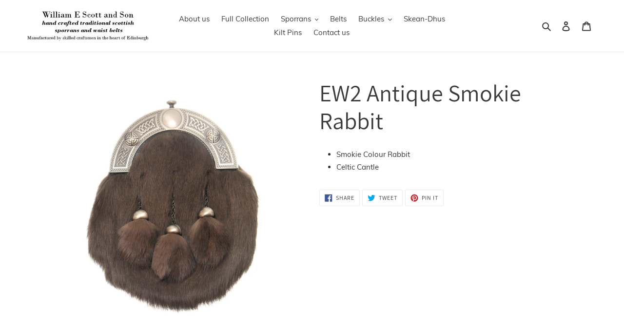

--- FILE ---
content_type: text/css
request_url: https://www.sporranmaker.com/cdn/shop/t/1/assets/theme-custom.css?v=111218793643187543221591113615
body_size: -574
content:
dl.price.price--listing.price--sold-out,div.product__price,div.product__policies.rte,form.product-form.product-form-product-template.product-form--payment-button-no-variants.product-form--variant-sold-out{display:none!important}
/*# sourceMappingURL=/cdn/shop/t/1/assets/theme-custom.css.map?v=111218793643187543221591113615 */
